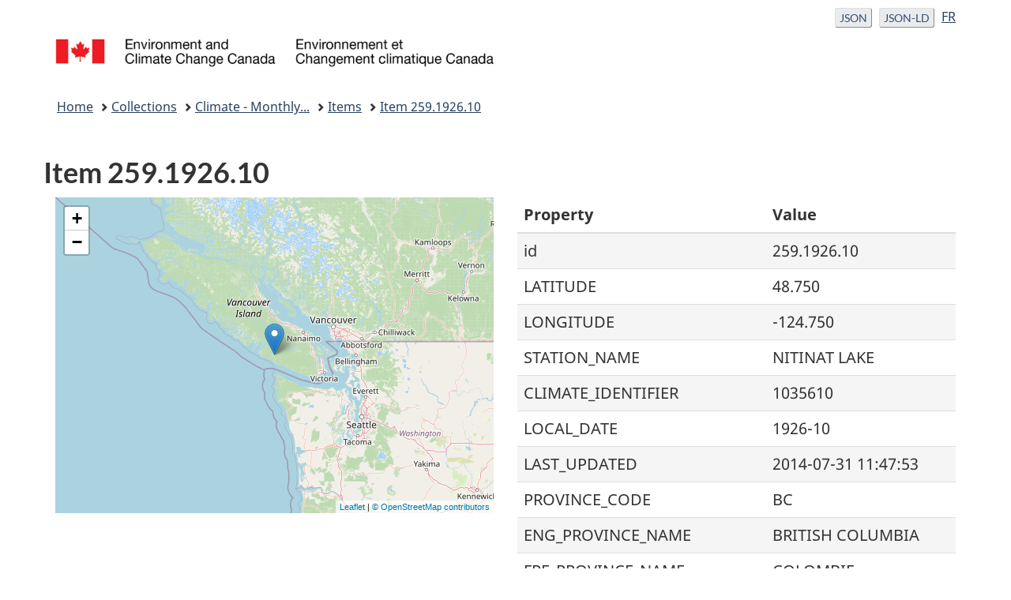

--- FILE ---
content_type: text/html
request_url: https://api.weather.gc.ca/collections/climate-monthly/items/259.1926.10?lang=en
body_size: 4519
content:
<!doctype html>
<html lang="en">
  <head>
    <meta charset="utf-8">
    <title>MSC GeoMet - GeoMet-OGC-API - Climate - Monthly Observation Summaries - 259.1926.10</title>
    <meta name="viewport" content="width=device-width, initial-scale=1">
    <meta name="language" content="[&#39;en-CA&#39;, &#39;fr-CA&#39;]">
    <meta name="description" content="MSC GeoMet - GeoMet-OGC-API">
    <meta name="keywords" content="Weather,Meteorology,Climate,Forecasting,Floods,Weather alerts,Storms,Wind,Temperature,Precipitation,Snow,Ice">
    <link rel="shortcut icon" href="https://api.weather.gc.ca/static/img/favicon.ico" type="image/x-icon">

    <!-- GCWeb theme -->
    <link rel="stylesheet" href="https://use.fontawesome.com/releases/v5.8.1/css/all.css" integrity="sha384-50oBUHEmvpQ+1lW4y57PTFmhCaXp0ML5d60M1M7uH2+nqUivzIebhndOJK28anvf" crossorigin="anonymous">
    <link rel="stylesheet" href="https://api.weather.gc.ca/static/themes-gcweb/GCWeb/css/theme.min.css">

    <link rel="stylesheet" href="https://api.weather.gc.ca/static/css/default.css">
    <!--[if lt IE 9]>
      <script src="https://cdnjs.cloudflare.com/ajax/libs/html5shiv/3.7.3/html5shiv.js"></script>
    <![endif]-->
    
      
      <link rel="root" type="application/json" title="The landing page of this server as JSON" href="https://api.weather.gc.ca?f=json?lang=en"/>
      
    
      
      <link rel="root" type="text/html" title="The landing page of this server as HTML" href="https://api.weather.gc.ca?f=html?lang=en"/>
      
    
      
      <link rel="alternate" type="application/geo+json" title="This document as JSON" href="https://api.weather.gc.ca/collections/climate-monthly/items/259.1926.10?f=json?lang=en"/>
      
    
      
      <link rel="alternate" type="application/ld+json" title="This document as RDF (JSON-LD)" href="https://api.weather.gc.ca/collections/climate-monthly/items/259.1926.10?f=jsonld?lang=en"/>
      
    
      
      <link rel="canonical" href="https://api.weather.gc.ca/collections/climate-monthly/items/259.1926.10?lang=en" />
      
    
      
      <link rel="collection" type="application/json" title="Climate - Monthly Observation Summaries" href="https://api.weather.gc.ca/collections/climate-monthly?lang=en"/>
      
    

    <!-- ESM import map -->
    <script type="importmap">
      {
        "imports": {
          "vue": "https://cdnjs.cloudflare.com/ajax/libs/vue/3.0.7/vue.esm-browser.prod.js",
          "leaflet": "https://unpkg.com/leaflet@1.7.1/dist/leaflet-src.esm.js",
          "leaflet-non-esm": "https://unpkg.com/leaflet/dist/leaflet.js",
          "leaflet.markercluster": "https://unpkg.com/leaflet.markercluster/dist/leaflet.markercluster-src.js"
        }
      }
    </script>
    
    <link rel="stylesheet" href="https://unpkg.com/leaflet@1.7.1/dist/leaflet.css"/>
    <script src="https://unpkg.com/leaflet@1.7.1/dist/leaflet.js"></script>

  </head>
  <body vocab="http://schema.org/" typeof="WebPage">
    <nav>
        <ul id="wb-tphp">
            <li class="wb-slc">
                <a class="wb-sl" href="#wb-cont">Skip to main content</a>
            </li>
            <li class="wb-slc">
                <a class="wb-sl" href="#wb-info">Skip to "About government"</a>
            </li>
        </ul>
    </nav>
    <header>
      <div id="wb-bnr" class="container">
        <div class="row">
          <!-- language selection (JSON) -->
          <section id="wb-lng" class="col-xs-3 col-sm-12 pull-right text-right">
            <h2 class="wb-inv">Format and language selection</h2>
            <ul class="list-inline mrgn-bttm-0">
              

              
              
              
              
              
              
              
              <li>
                <a id="json-format-url" href="https://api.weather.gc.ca/collections/climate-monthly/items/259.1926.10?f=json" class="btn btn-xs btn-default">
                  <span class="hidden-xs">JSON</span>
                  <abbr title="JSON" class="visible-xs h3 mrgn-tp-sm mrgn-bttm-0 text-uppercase">JSON</abbr>
                </a>
              </li>
              
              
              
              
              <li>
                <a id="jsonld-format-url" href="https://api.weather.gc.ca/collections/climate-monthly/items/259.1926.10?f=jsonld" class="btn btn-xs btn-default">
                  <span class="hidden-xs">JSON-LD</span>
                  <abbr title="JSON-LD" class="visible-xs h3 mrgn-tp-sm mrgn-bttm-0 text-uppercase">JSON-LD</abbr>
                </a>
              </li>
              
              
              
              
              
              

              
              
              
              

              <!-- language toggle -->
              
              
              
              
              <li>
                <a class="lang-toggle" href="?lang=fr" hreflang="fr-CA">FR</a>
              </li>
              
              
            </ul>
          </section>

          <!-- Brand -->
          <div class="brand col-xs-9 col-sm-5 col-md-4" property="publisher" typeof="GovernmentOrganization">
            <a href="https://www.canada.ca/en.html" property="url">
              <img src="https://api.weather.gc.ca/static/img/img_eccc-logo.png" alt="Environment & Climate Change Canada" property="logo" /><span class="wb-inv"> / <span lang="fr">Environnement et Changement climatique Canada</span></span>
            </a>
            <meta property="name" content="Environment & Climate Change Canada" />
            <meta property="areaServed" typeof="Country" content="Canada" />
            <link property="logo" href="https://api.weather.gc.ca/static/img/img_eccc-logo.png" />
          </div>
        </div>
      </div>

      <nav id="wb-bc" property="breadcrumb">
        <h2>You are here:</h2>
        <div class="container">
          <ol class="breadcrumb">
            
            <li><a href="https://api.weather.gc.ca?lang=en">Home</a></li>
            
<li><a href="https://api.weather.gc.ca/collections?lang=en">Collections</a></li>

  

  

  

  

  

  
  <li><a href="https://api.weather.gc.ca/collections/climate-monthly?lang=en">Climate - Monthly...</a></li>
  

<li><a href="../items?lang=en">Items</a></li>
<li><a href="./259.1926.10?lang=en">Item 259.1926.10</a></li>

          </ol>
        </div>
      </nav>
    </header>
    <main property="mainContentOfPage" class="container" typeof="WebPageElement">
      
    <section id="item">
      <div class="row">
        <div class="col-sm">
          <h2>Item 259.1926.10</h2>
        </div>
      </div>
      <div class="row">
        <div class="col-md-6 col-sm-12">
          <div class="row">
            <div class="col-sm-12">
              <div id="items-map"></div>
            </div>
          </div>
          <div class="row">
            <div class="col-sm-12">
              
            </div>
          </div>
        </div>
        <div class="col-md-6 col-sm-12">
            <table class="table table-striped">
              <thead>
              <tr>
                <th>Property</th>
                <th>Value</th>
              </tr>
            </thead>
            <tbody>
              
                <tr>
                  <td>id</td>
                  <td>259.1926.10</td>
                </tr>
                
                  
                  <tr>
                    <td>LATITUDE</td>
                    
                      <td>
    
        48.750
    </td>
                    
                  </tr>
                  
                
                  
                  <tr>
                    <td>LONGITUDE</td>
                    
                      <td>
    
        -124.750
    </td>
                    
                  </tr>
                  
                
                  
                  <tr>
                    <td>STATION_NAME</td>
                    
                      <td>
    
        NITINAT LAKE
    </td>
                    
                  </tr>
                  
                
                  
                  <tr>
                    <td>CLIMATE_IDENTIFIER</td>
                    
                      <td>
    
        1035610
    </td>
                    
                  </tr>
                  
                
                  
                
                  
                  <tr>
                    <td>LOCAL_DATE</td>
                    
                      <td>
    
        1926-10
    </td>
                    
                  </tr>
                  
                
                  
                  <tr>
                    <td>LAST_UPDATED</td>
                    
                      <td>
    
        2014-07-31 11:47:53
    </td>
                    
                  </tr>
                  
                
                  
                  <tr>
                    <td>PROVINCE_CODE</td>
                    
                      <td>
    
        BC
    </td>
                    
                  </tr>
                  
                
                  
                  <tr>
                    <td>ENG_PROVINCE_NAME</td>
                    
                      <td>
    
        BRITISH COLUMBIA
    </td>
                    
                  </tr>
                  
                
                  
                  <tr>
                    <td>FRE_PROVINCE_NAME</td>
                    
                      <td>
    
        COLOMBIE-BRITANNIQUE
    </td>
                    
                  </tr>
                  
                
                  
                  <tr>
                    <td>LOCAL_YEAR</td>
                    
                      <td>
    
        1926
    </td>
                    
                  </tr>
                  
                
                  
                  <tr>
                    <td>LOCAL_MONTH</td>
                    
                      <td>
    
        10
    </td>
                    
                  </tr>
                  
                
                  
                  <tr>
                    <td>NORMAL_MEAN_TEMPERATURE</td>
                    
                      <td>
    
      None
    </td>
                    
                  </tr>
                  
                
                  
                  <tr>
                    <td>MEAN_TEMPERATURE</td>
                    
                      <td>
    
      None
    </td>
                    
                  </tr>
                  
                
                  
                  <tr>
                    <td>DAYS_WITH_VALID_MEAN_TEMP</td>
                    
                      <td>
    
        0
    </td>
                    
                  </tr>
                  
                
                  
                  <tr>
                    <td>MIN_TEMPERATURE</td>
                    
                      <td>
    
      None
    </td>
                    
                  </tr>
                  
                
                  
                  <tr>
                    <td>DAYS_WITH_VALID_MIN_TEMP</td>
                    
                      <td>
    
        0
    </td>
                    
                  </tr>
                  
                
                  
                  <tr>
                    <td>MAX_TEMPERATURE</td>
                    
                      <td>
    
      None
    </td>
                    
                  </tr>
                  
                
                  
                  <tr>
                    <td>DAYS_WITH_VALID_MAX_TEMP</td>
                    
                      <td>
    
        0
    </td>
                    
                  </tr>
                  
                
                  
                  <tr>
                    <td>NORMAL_PRECIPITATION</td>
                    
                      <td>
    
      None
    </td>
                    
                  </tr>
                  
                
                  
                  <tr>
                    <td>TOTAL_PRECIPITATION</td>
                    
                      <td>
    
        445.3
    </td>
                    
                  </tr>
                  
                
                  
                  <tr>
                    <td>DAYS_WITH_VALID_PRECIP</td>
                    
                      <td>
    
        31
    </td>
                    
                  </tr>
                  
                
                  
                  <tr>
                    <td>DAYS_WITH_PRECIP_GE_1MM</td>
                    
                      <td>
    
        20
    </td>
                    
                  </tr>
                  
                
                  
                  <tr>
                    <td>NORMAL_SNOWFALL</td>
                    
                      <td>
    
      None
    </td>
                    
                  </tr>
                  
                
                  
                  <tr>
                    <td>TOTAL_SNOWFALL</td>
                    
                      <td>
    
        0
    </td>
                    
                  </tr>
                  
                
                  
                  <tr>
                    <td>DAYS_WITH_VALID_SNOWFALL</td>
                    
                      <td>
    
        31
    </td>
                    
                  </tr>
                  
                
                  
                  <tr>
                    <td>SNOW_ON_GROUND_LAST_DAY</td>
                    
                      <td>
    
      None
    </td>
                    
                  </tr>
                  
                
                  
                  <tr>
                    <td>NORMAL_SUNSHINE</td>
                    
                      <td>
    
      None
    </td>
                    
                  </tr>
                  
                
                  
                  <tr>
                    <td>BRIGHT_SUNSHINE</td>
                    
                      <td>
    
      None
    </td>
                    
                  </tr>
                  
                
                  
                  <tr>
                    <td>DAYS_WITH_VALID_SUNSHINE</td>
                    
                      <td>
    
      None
    </td>
                    
                  </tr>
                  
                
                  
                  <tr>
                    <td>COOLING_DEGREE_DAYS</td>
                    
                      <td>
    
      None
    </td>
                    
                  </tr>
                  
                
                  
                  <tr>
                    <td>HEATING_DEGREE_DAYS</td>
                    
                      <td>
    
      None
    </td>
                    
                  </tr>
                  
                
              </tbody>
            </table>
        </div>
      </div>
    </section>

      <div class="pagedetails">
        <dl id="wb-dtmd">
          <dt>Powered by <a title="pygeoapi" href="https://pygeoapi.io"><img src="https://api.weather.gc.ca/static/img/pygeoapi.png" style="height:24px;vertical-align: middle;"/></a></dt>
          <dd>0.20.0</dd>
          | <dt><a href="https://github.com/ECCC-MSC/msc-pygeoapi" target="_blank">msc-pygeoapi</a></dt>
          <dd>0.15.5</dd>
        </dl>
      </div>
    </main>
    <footer id="wb-info">
      <div class="landscape">
        <nav class="container wb-navcurr">
          <h2 class="wb-inv">About government</h2>
          <ul class="list-unstyled colcount-sm-2 colcount-md-3">
            <li><a href="https://www.canada.ca/en/contact.html">Contact us</a></li>
            <li><a href="https://www.canada.ca/en/government/dept.html">Departments and agencies</a></li>
            <li><a href="https://www.canada.ca/en/government/publicservice.html">Public service and military</a></li>
            <li><a href="https://www.canada.ca/en/news.html">News</a></li>
            <li><a href="https://www.canada.ca/en/government/system/laws.html">Treaties, laws and regulations</a></li>
            <li><a href="https://www.canada.ca/en/transparency/reporting.html">Government-wide reporting</a></li>
            <li><a href="https://pm.gc.ca/eng">Prime Minister</a></li>
            <li><a href="https://www.canada.ca/en/government/system.html">How government works</a></li>
            <li><a href="https://open.canada.ca/en/">Open government</a></li>
          </ul>
        </nav>
      </div>
      <div class="brand">
        <div class="container">
          <div class="row">
            <nav class="col-md-9 col-lg-10 ftr-urlt-lnk">
              <h2 class="wb-inv">About this site</h2>
              <ul>
                <li><a href="https://www.canada.ca/en/social.html">Social media</a></li>
                <li><a href="https://www.canada.ca/en/mobile.html">Mobile applications</a></li>
                <li><a href="https://www1.canada.ca/en/newsite.html">About Canada.ca</a></li>
                <li><a href="https://www.canada.ca/en/transparency/terms.html">Terms and conditions</a></li>
                <li><a href="https://www.canada.ca/en/transparency/privacy.html">Privacy</a></li>
              </ul>
            </nav>
            <div class="col-xs-6 visible-sm visible-xs tofpg">
              <a href="#wb-cont">Top of page <span class="glyphicon glyphicon-chevron-up"></span></a>
            </div>
            <div class="col-xs-6 col-md-3 col-lg-2 text-right">
              <img src="https://api.weather.gc.ca/static/themes-gcweb/GCWeb/assets/wmms-blk.svg" alt="Symbol of the Government of Canada" />
            </div>
          </div>
        </div>
      </div>
    </footer>
    
    <script>
    var map = L.map('items-map').setView([45, -75], 10);
    map.addLayer(new L.TileLayer(
        'https://tile.openstreetmap.org/{z}/{x}/{y}.png', {
            maxZoom: 18,
            attribution: '<a href="https://www.openstreetmap.org/copyright">© OpenStreetMap contributors</a>'
        }
    ));
    var geojson_data = {"id":"259.1926.10","type":"Feature","geometry":{"type":"Point","coordinates":[-124.75,48.75]},"properties":{"LATITUDE":"48.750","LONGITUDE":"-124.750","STATION_NAME":"NITINAT LAKE","CLIMATE_IDENTIFIER":"1035610","ID":"259.1926.10","LOCAL_DATE":"1926-10","LAST_UPDATED":"2014-07-31 11:47:53","PROVINCE_CODE":"BC","ENG_PROVINCE_NAME":"BRITISH COLUMBIA","FRE_PROVINCE_NAME":"COLOMBIE-BRITANNIQUE","LOCAL_YEAR":1926,"LOCAL_MONTH":10,"NORMAL_MEAN_TEMPERATURE":null,"MEAN_TEMPERATURE":null,"DAYS_WITH_VALID_MEAN_TEMP":0,"MIN_TEMPERATURE":null,"DAYS_WITH_VALID_MIN_TEMP":0,"MAX_TEMPERATURE":null,"DAYS_WITH_VALID_MAX_TEMP":0,"NORMAL_PRECIPITATION":null,"TOTAL_PRECIPITATION":445.3,"DAYS_WITH_VALID_PRECIP":31,"DAYS_WITH_PRECIP_GE_1MM":20,"NORMAL_SNOWFALL":null,"TOTAL_SNOWFALL":0,"DAYS_WITH_VALID_SNOWFALL":31,"SNOW_ON_GROUND_LAST_DAY":null,"NORMAL_SUNSHINE":null,"BRIGHT_SUNSHINE":null,"DAYS_WITH_VALID_SUNSHINE":null,"COOLING_DEGREE_DAYS":null,"HEATING_DEGREE_DAYS":null},"links":[{"type":"application/json","rel":"root","title":"The landing page of this server as JSON","href":"https://api.weather.gc.ca?f=json"},{"type":"text/html","rel":"root","title":"The landing page of this server as HTML","href":"https://api.weather.gc.ca?f=html"},{"rel":"alternate","type":"application/geo+json","title":"This document as JSON","href":"https://api.weather.gc.ca/collections/climate-monthly/items/259.1926.10?f=json"},{"rel":"alternate","type":"application/ld+json","title":"This document as RDF (JSON-LD)","href":"https://api.weather.gc.ca/collections/climate-monthly/items/259.1926.10?f=jsonld"},{"rel":"self","type":"text/html","title":"This document as HTML","href":"https://api.weather.gc.ca/collections/climate-monthly/items/259.1926.10?f=html"},{"rel":"collection","type":"application/json","title":"Climate - Monthly Observation Summaries","href":"https://api.weather.gc.ca/collections/climate-monthly"}],"title":"Climate - Monthly Observation Summaries","id_field":"ID","collections_path":"https://api.weather.gc.ca/collections"};

    // Null geometry check
    if (geojson_data.geometry === null) {
      map.setView([0, 0], 1)
    } else {
      var items = new L.GeoJSON(geojson_data);
      map.addLayer(items);
      map.fitBounds(items.getBounds(), {maxZoom: 6});
    }
    </script>

    <script>
      // Requests and embeds JSON-LD representation of the current page
      var xhr = new XMLHttpRequest();

      // Get the current URL's search parameters
      var currentParams = new URLSearchParams(window.location.search);

      // Add the new parameter for JSON-LD representation
      currentParams.set('f', 'jsonld');

      // Check if the pathname matches /items and add a limit parameter
      if (window.location.pathname.match(/\/items(#)*/gi)) { // reduce load on /items page
        currentParams.set('limit', '10');
      }

      // Construct the full path with updated query parameters
      var path = window.location.protocol + "//" + window.location.host + window.location.pathname + "?" + currentParams.toString();

      // Make the request
      xhr.open('GET', path);
      xhr.onload = function() {
        if (xhr.status === 200) {
          var head = document.getElementsByTagName('head')[0];
          var jsonld_datablock = document.createElement('script');
          jsonld_datablock.type = "application/ld+json";
          // Remove full context path, because search engines don't expect it here, pyld requires it
          jsonld_datablock.textContent = xhr.responseText.replace('docs/jsonldcontext.jsonld', '');
          head.appendChild(jsonld_datablock);
        }
      };
      xhr.send();
    </script>
  </body>
</html>